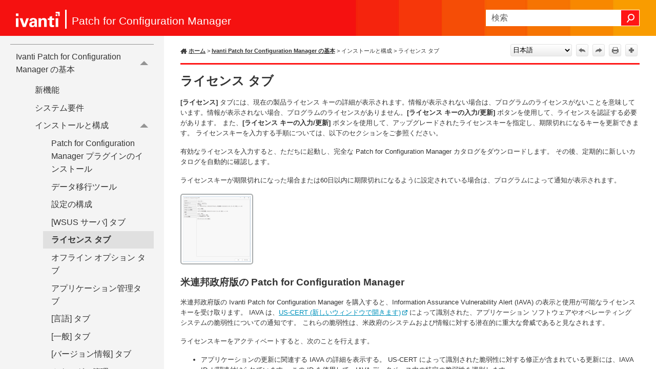

--- FILE ---
content_type: text/html
request_url: https://help.ivanti.com/iv/help/ja_JP/PAT/24/Topics/License_Tab.htm
body_size: 10589
content:
<!DOCTYPE html>
<html xmlns:MadCap="http://www.madcapsoftware.com/Schemas/MadCap.xsd" lang="ja-jp" xml:lang="ja-jp" class="_Skins_SideNav" data-mc-search-type="NGram" data-mc-help-system-file-name="PAT.xml" data-mc-path-to-help-system="../" data-mc-has-content-body="True" data-mc-toc-path="[%=System.LinkedTitle%]|インストールと構成" data-mc-target-type="WebHelp2" data-mc-runtime-file-type="Topic;Default" data-mc-preload-images="false" data-mc-in-preview-mode="false">
    <head>
        <meta name="viewport" content="width=device-width, initial-scale=1.0" />
        <meta charset="utf-8" />
        <meta http-equiv="Content-Type" content="text/html; charset=utf-8" /><title>ライセンス タブ</title>
        <link rel="icon" type="image/png" href="https://help.ivanti.com/favicon.ico" />
        <link href="../Skins/Default/Stylesheets/Slideshow.css" rel="stylesheet" type="text/css" data-mc-generated="True" />
        <link href="../Skins/Default/Stylesheets/TextEffects.css" rel="stylesheet" type="text/css" data-mc-generated="True" />
        <link href="../Skins/Default/Stylesheets/Topic.css" rel="stylesheet" type="text/css" data-mc-generated="True" />
        <link href="../Skins/Default/Stylesheets/Components/Styles.css" rel="stylesheet" type="text/css" data-mc-generated="True" />
        <link href="../Skins/Default/Stylesheets/Components/Tablet.css" rel="stylesheet" type="text/css" data-mc-generated="True" />
        <link href="../Skins/Default/Stylesheets/Components/Mobile.css" rel="stylesheet" type="text/css" data-mc-generated="True" />
        <link href="../Skins/Default/Stylesheets/Components/Print.css" rel="stylesheet" type="text/css" data-mc-generated="True" />
        <link href="../Skins/Fluid/Stylesheets/foundation.6.2.3.css" rel="stylesheet" type="text/css" data-mc-generated="True" />
        <link href="../Skins/Fluid/Stylesheets/Styles.css" rel="stylesheet" type="text/css" data-mc-generated="True" />
        <link href="../Skins/Fluid/Stylesheets/Tablet.css" rel="stylesheet" type="text/css" data-mc-generated="True" />
        <link href="../Skins/Fluid/Stylesheets/Mobile.css" rel="stylesheet" type="text/css" data-mc-generated="True" />
        <link href="../Skins/Fluid/Stylesheets/Print.css" rel="stylesheet" type="text/css" data-mc-generated="True" />
        <link href="../Resources/Stylesheets/sideNav.css" rel="stylesheet" type="text/css" />
        <style>/*&lt;meta /&gt;*/

.button.previous-topic-button
{
	-pie-background: linear-gradient(#ffffff, #ececec);
}

.button.next-topic-button
{
	-pie-background: linear-gradient(#ffffff, #ececec);
}

.button.print-button
{
	-pie-background: linear-gradient(#ffffff, #ececec);
}

.button.expand-all-button
{
	-pie-background: linear-gradient(#ffffff, #ececec);
}

.button.collapse-all-button
{
	-pie-background: linear-gradient(#ffffff, #ececec);
}

.needs-pie
{
	behavior: url('../Resources/Scripts/PIE-no-motw.htc');
}

</style>
        <script src="../Resources/Scripts/jquery.min.js" type="text/javascript">
        </script>
        <script src="../Resources/Scripts/purify.min.js" type="text/javascript" defer="defer">
        </script>
        <script src="../Resources/Scripts/require.min.js" type="text/javascript" defer="defer">
        </script>
        <script src="../Resources/Scripts/require.config.js" type="text/javascript" defer="defer">
        </script>
        <script src="../Resources/Scripts/foundation.6.2.3_custom.js" type="text/javascript" defer="defer">
        </script>
        <script src="../Resources/Scripts/plugins.min.js" type="text/javascript" defer="defer">
        </script>
        <script src="../Resources/Scripts/MadCapAll.js" type="text/javascript" defer="defer">
        </script>
        <script type="text/javascript">
			/*	<![CDATA[  */						
			<!-- Google Tag Manager -->
			(function(w,d,s,l,i){w[l]=w[l]||[];w[l].push({'gtm.start':
			new Date().getTime(),event:'gtm.js'});var f=d.getElementsByTagName(s)[0],
			j=d.createElement(s),dl=l!='dataLayer'?'&l='+l:'';j.async=true;j.src=
			'https://www.googletagmanager.com/gtm.js?id='+i+dl;f.parentNode.insertBefore(j,f);
			})(window,document,'script','dataLayer','GTM-WDJ4W6T');
			<!-- End Google Tag Manager -->		
			/*	]]>  */
		</script>
        <script type="text/javascript" src="../Skins/Default/Scripts/TopToolbar.js">
        </script>
    </head>
    <body>
        <div class="foundation-wrap off-canvas-wrapper">
            <div class="off-canvas-wrapper-inner" data-off-canvas-wrapper="">
                <aside class="off-canvas position-right" role="navigation" id="offCanvas" data-off-canvas="" data-position="right" data-mc-ignore="true">
                    <ul class="off-canvas-drilldown vertical menu off-canvas-list" data-drilldown="" data-mc-back-link="戻る" data-mc-css-tree-node-expanded="is-drilldown-submenu-parent" data-mc-css-tree-node-collapsed="is-drilldown-submenu-parent" data-mc-css-sub-menu="vertical menu slide-in-right is-drilldown-submenu" data-mc-include-indicator="False" data-mc-include-icon="False" data-mc-include-parent-link="True" data-mc-include-back="True" data-mc-defer-expand-event="True" data-mc-expand-event="click.zf.drilldown" data-mc-toc="True">
                    </ul>
                </aside>
                <div class="off-canvas-content inner-wrap" data-off-canvas-content="">
                    <div data-sticky-container="" class="title-bar-container">
                        <nav class="title-bar tab-bar sticky" role="banner" data-sticky="" data-options="marginTop:0" style="width:100%" data-sticky-on="only screen and (max-width: 891px)" data-mc-ignore="true"><a class="skip-to-content fluid-skip showOnFocus" href="#">メイン コンテンツにスキップ</a>
                            <div class="middle title-bar-section outer-row clearfix">
                                <div class="menu-icon-container relative clearfix">
                                    <div class="central-account-wrapper">
                                        <div class="central-dropdown"><a class="central-account-drop"><span class="central-account-image"></span><span class="central-account-text">アカウント</span></a>
                                            <div class="central-dropdown-content"><a class="MCCentralLink central-dropdown-content-settings">設定</a>
                                                <hr class="central-separator" /><a class="MCCentralLink central-dropdown-content-logout">ログアウト</a>
                                            </div>
                                        </div>
                                    </div>
                                    <button class="menu-icon" aria-label="ナビゲーション パネルの表示" data-toggle="offCanvas"><span></span>
                                    </button>
                                </div>
                            </div>
                            <div class="title-bar-layout outer-row">
                                <div class="logo-wrapper"><a class="logo" href="Welcome.htm" alt="ロゴ"></a>
                                </div>
                                <div class="navigation-wrapper nocontent">
                                    <ul class="navigation clearfix" role="navigation" data-mc-css-tree-node-has-children="has-children" data-mc-css-sub-menu="sub-menu" data-mc-expand-event="mouseenter" data-mc-top-nav-menu="True" data-mc-max-depth="3" data-mc-include-icon="False" data-mc-include-indicator="False" data-mc-include-children="True" data-mc-include-siblings="True" data-mc-include-parent="True" data-mc-toc="True">
                                        <li class="placeholder" style="visibility:hidden"><a>placeholder</a>
                                        </li>
                                    </ul>
                                </div>
                                <div class="central-account-wrapper">
                                    <div class="central-dropdown"><a class="central-account-drop"><span class="central-account-image"></span><span class="central-account-text">アカウント</span></a>
                                        <div class="central-dropdown-content"><a class="MCCentralLink central-dropdown-content-settings">設定</a>
                                            <hr class="central-separator" /><a class="MCCentralLink central-dropdown-content-logout">ログアウト</a>
                                        </div>
                                    </div>
                                </div>
                                <div class="nav-search-wrapper">
                                    <div class="nav-search row">
                                        <form class="search" action="#">
                                            <div class="search-bar search-bar-container needs-pie">
                                                <input class="search-field needs-pie" type="search" aria-label="検索フィールド" placeholder="検索" />
                                                <div class="search-filter-wrapper"><span class="invisible-label" id="search-filters-label">フィルタ:</span>
                                                    <div class="search-filter" aria-haspopup="true" aria-controls="sf-content" aria-expanded="false" aria-label="検索フィルタ" title="すべてのファイル" role="button" tabindex="0">
                                                    </div>
                                                    <div class="search-filter-content" id="sf-content">
                                                        <ul>
                                                            <li>
                                                                <button class="mc-dropdown-item" aria-labelledby="search-filters-label filterSelectorLabel-00001"><span id="filterSelectorLabel-00001">すべてのファイル</span>
                                                                </button>
                                                            </li>
                                                        </ul>
                                                    </div>
                                                </div>
                                                <div class="search-submit-wrapper" dir="ltr">
                                                    <div class="search-submit" title="検索" role="button" tabindex="0"><span class="invisible-label">検索を送信</span>
                                                    </div>
                                                </div>
                                            </div>
                                        </form>
                                    </div>
                                </div>
                            </div>
                        </nav>
                    </div>
                    <div class="main-section">
                        <div class="row outer-row sidenav-layout">
                            <nav class="sidenav-wrapper">
                                <div class="sidenav-container">
                                    <ul class="off-canvas-accordion vertical menu sidenav" data-accordion-menu="" data-mc-css-tree-node-expanded="is-accordion-submenu-parent" data-mc-css-tree-node-collapsed="is-accordion-submenu-parent" data-mc-css-sub-menu="vertical menu accordion-menu is-accordion-submenu nested" data-mc-include-indicator="False" data-mc-include-icon="False" data-mc-include-parent-link="False" data-mc-include-back="False" data-mc-defer-expand-event="True" data-mc-expand-event="click.zf.accordionMenu" data-mc-toc="True" data-mc-side-nav-menu="True">
                                    </ul>
                                </div>
                            </nav>
                            <div class="body-container">
                                <div data-mc-content-body="True">
                                    <!-- Google Tag Manager (noscript) -->
                                    <noscript><iframe src="https://www.googletagmanager.com/ns.html?id=GTM-WDJ4W6T" height="0" width="0" style="display:none;visibility:hidden" title="Intentionally blank"></iframe>
                                    </noscript>
                                    <!-- End Google Tag Manager (noscript) -->
                                    <p class="Product"><span class="mc-variable Primary.TitleLine variable">Patch for Configuration Manager</span>
                                    </p>
                                    <div class="Tools"><a class="Home" href="Welcome.htm"> <span class="HomeSpan">ホーム</span> </a>
                                        <div class="nocontent">
                                            <div class="MCBreadcrumbsBox_0 breadcrumbs" role="navigation" aria-label="パンくず" data-mc-breadcrumbs-divider=" &gt; " data-mc-breadcrumbs-count="8" data-mc-toc="True"><span class="MCBreadcrumbsPrefix"> &gt; </span>
                                            </div>
                                        </div>
                                        <div class="buttons popup-container clearfix topicToolbarProxy _Skins_TopToolbar mc-component nocontent">
                                            <div class="button-group-container-left">
                                                <button class="button needs-pie previous-topic-button" title="前へ移動" disabled="true">
                                                    <div>
                                                        <div role="img" class="button-icon-wrapper" aria-label="前へ移動">
                                                            <div class="button-icon"> </div>
                                                        </div>
                                                    </div>
                                                </button>
                                                <button class="button needs-pie next-topic-button" title="次へ移動" disabled="true">
                                                    <div>
                                                        <div role="img" class="button-icon-wrapper" aria-label="次へ移動">
                                                            <div class="button-icon"> </div>
                                                        </div>
                                                    </div>
                                                </button>
                                                <button class="button needs-pie print-button" title="印刷">
                                                    <div>
                                                        <div role="img" class="button-icon-wrapper" aria-label="印刷">
                                                            <div class="button-icon"> </div>
                                                        </div>
                                                    </div>
                                                </button>
                                                <button class="button needs-pie expand-all-button" data-state1-class="expand-all-button" data-state2-class="collapse-all-button" data-state2-title="すべて折りたたむ" title="すべて展開" data-state1-title="すべて展開">
                                                    <div>
                                                        <div role="img" class="button-icon-wrapper" aria-label="すべて展開">
                                                            <div class="button-icon"> </div>
                                                        </div>
                                                    </div>
                                                </button>
                                            </div>
                                        </div>
                                    </div>
                                    <div role="main" id="mc-main-content">
                                        <h1><a name="kanchor54"></a>ライセンス タブ</h1>
                                        <p><b>[ライセンス] </b>タブには、現在の製品ライセンス キーの詳細が表示されます。情報が表示されない場合は、プログラムのライセンスがないことを意味しています。情報が表示されない場合、プログラムのライセンスがありません。<b>[ライセンス キーの入力/更新]</b> ボタンを使用して、ライセンスを認証する必要があります。 また、<b>[ライセンス キーの入力/更新]</b> ボタンを使用して、アップグレードされたライセンスキーを指定し、期限切れになるキーを更新できます。 ライセンスキーを入力する手順については、以下のセクションをご参照ください。</p>
                                        <p>有効なライセンスを入力すると、ただちに起動し、完全な <span class="mc-variable Primary.Product variable">Patch for Configuration Manager</span> カタログをダウンロードします。 その後、定期的に新しいカタログを自動的に確認します。 </p>
                                        <p>ライセンスキーが期限切れになった場合または60日以内に期限切れになるように設定されている場合は、プログラムによって通知が表示されます。 </p>
                                        <p><a class="MCPopupThumbnailLink MCPopupThumbnailPopup" href="ScreenShots/LicenseTab.png" data-mc-popup-alt=""><img class="MCPopupThumbnail img imgPopup128" data-mc-width="1007" data-mc-height="978" src="ScreenShots/LicenseTab_thumb_0_128.png" alt="" tabindex="" /></a>
                                        </p>
                                        <h2>米連邦政府版の <span class="mc-variable Primary.Product variable">Patch for Configuration Manager</span></h2>
                                        <p>米連邦政府版の <span class="mc-variable Primary.Company variable">Ivanti</span> <span class="mc-variable Primary.Product variable">Patch for Configuration Manager</span> を購入すると、Information Assurance Vulnerability Alert (IAVA) の表示と使用が可能なライセンス キーを受け取ります。 IAVA は、<a href="https://www.cisa.gov/uscert/" target="_blank" class="external">US-CERT (新しいウィンドウで開きます)</a> によって識別された、アプリケーション ソフトウェアやオペレーティング システムの脆弱性についての通知です。 これらの脆弱性は、米政府のシステムおよび情報に対する潜在的に重大な脅威であると見なされます。</p>
                                        <p>ライセンスキーをアクティベートすると、次のことを行えます。</p>
                                        <ul>
                                            <li>アプリケーションの更新に関連する IAVA の詳細を表示する。 US-CERT によって識別された脆弱性に対する修正が含まれている更新には、IAVA ID が関連付けられています。 この ID を使用して、IAVA データベース内の特定の脆弱性を識別します。</li>
                                            <li><span class="ui">[更新]</span> グリッドに IAVA ID を表示し、IAVA ID を使用してグリッドをフィルタリングする。<span class="ui">[列の選択]</span> から <span class="ui">[IAVA ID]</span> を選択します。詳細については、「<a href="Understanding_the_Info_in_the_Grid.htm" class="MCXref xref">グリッド情報の詳細</a>」をご参照ください。</li>
                                            <li><a href="Custom_Filters.htm" class="MCXref xref">カスタム スマート フィルタ</a>を作成する際のルールとして IAVA ID を使用する。</li>
                                        </ul>
                                        <p><span class="mc-variable Primary.Product variable">Patch for Configuration Manager</span> の連邦政府版ライセンスを取得するには、<span class="mc-variable Primary.Company variable">Ivanti</span> の営業担当者までお問い合わせください。</p>
                                        <h2>ライセンスキーを入力する方法</h2>
                                        <p><span class="mc-variable Primary.Product variable">Patch for Configuration Manager</span> を認証するまでは、ごく一部の処理しか実行できません。<MadCap:conditionalText data-mc-conditions="Primary.Shavlik_Graphic">認証方法は3つあります。</MadCap:conditionalText><MadCap:conditionalText data-mc-conditions="Primary.OEM_Graphic">認証方法は2つあります。</MadCap:conditionalText></p>
                                        <ul>
                                            <li>
                                                <MadCap:conditionalText data-mc-conditions="Primary.Shavlik_Graphic"> <a href="#Credenti" class="MCXref xref">認証資格情報の認証モード</a> この認証方法は、初めて使用し、コンソールからインターネットで接続している場合に使用してください。 インターネットに接続していない場合は、<i>ライセンスキー認証方法</i>を使用します。</MadCap:conditionalText>
                                            </li>
                                            <li>
                                                <MadCap:conditionalText data-mc-conditions="Primary.Shavlik_Graphic"> <a href="#License" class="MCXref xref">ライセンスキー認証方法</a> これはレガシー認証方法です。 2020.1より前のバージョンの <span class="mc-variable Primary.Product variable">Patch for Configuration Manager</span> を使用していて、アップグレード後にライセンスを更新する必要がある場合に使用してください。 コンソールからインターネットで接続していない場合にも使用されます。</MadCap:conditionalText>
                                            </li>
                                            <li>
                                                <MadCap:conditionalText data-mc-conditions="Primary.OEM_Graphic"> <a href="#License" class="MCXref xref">ライセンスキー認証方法</a> これは主要な認証方法です。</MadCap:conditionalText>
                                            </li>
                                            <li><a href="#Trial" class="MCXref xref">試用版認証方法</a> 試用版としてプログラムを使用している場合の認証方法です。 これにより、<span class="mc-variable Primary.Product variable">Patch for Configuration Manager</span> のすべての機能をテストできますが、制限があります。 ライセンスの有効期間は60日で、ライセンス数は50に制限され、発行できる更新は5種類のみです。 試用版ライセンスが期限切れになると、データファイルの更新が停止し、ほとんどのプログラム機能が利用できなくなります。</li>
                                        </ul>
                                        <div class="MCDropDown MCDropDown_Closed dropDown"><span class="MCDropDownHead dropDownHead"><a href="#" class="MCDropDownHotSpot dropDownHotspot MCDropDownHotSpot_ MCHotSpotImage" aria-expanded="false"><img class="MCDropDown_Image_Icon" src="../Skins/Default/Stylesheets/Images/transparent.gif" height="16" width="16" alt="閉じた" data-mc-alt2="開く" /></a><a name="Credenti"></a><a href="#" class="MCDropDownHotSpot dropDownHotspot MCDropDownHotSpot_" aria-expanded="false">認証資格情報の認証モード</a></span>
                                            <div class="MCDropDownBody dropDownBody">
                                                <p>プログラムを認証するには、<span class="mc-variable Primary.Company variable">Ivanti</span> ライセンス サーバへのアクセスを許可する認証資格情報を指定します。</p>
                                                <p class="Note">現在のライセンスについての詳細を表示し、特定の管理機能を実行するには、<a href="https://portal.ivanti.com/" target="_blank">portal.ivanti.com</a> に移動します。</p>
                                                <ol>
                                                    <li value="1"><b>[ライセンスキーの入力/更新]</b> をクリックします。<br /><b>[認証]</b> ダイアログが表示されます。</li>
                                                    <p>以前に認証資格情報を使用して <span class="mc-variable Primary.Product variable">Patch for Configuration Manager</span> を認証した場合は、<b>[Ivanti 認証資格情報の認証]</b> ダイアログが表示されます。この場合、手順3に進みます。</p>
                                                    <p data-mc-conditions="Primary.Shavlik_Graphic,Primary.EN_Only_Graphic"><a class="MCPopupThumbnailLink MCPopupThumbnailPopup" href="ScreenShots/LicActivation.png"><img class="MCPopupThumbnail img imgPopup128" data-mc-width="927" data-mc-height="492" src="ScreenShots/LicActivation_thumb_0_128.png" tabindex="" /></a>
                                                    </p>
                                                    <li value="2"><b>[Ivanti 認証資格情報]</b> ボックスで <b>[起動]</b> をクリックします。<br /><b>[Ivanti 認証資格情報の認証]</b> ダイアログが表示されます。</li>
                                                    <p><a class="MCPopupThumbnailLink MCPopupThumbnailPopup" href="ScreenShots/LicCredentials.png"><img class="MCPopupThumbnail img imgPopup128" data-mc-width="1086" data-mc-height="758" src="ScreenShots/LicCredentials_thumb_0_128.png" tabindex="" /></a>
                                                    </p>
                                                    <li value="3">(任意) 組織でプロキシ サーバを使用している場合は、<b>[プロキシの構成]</b> をクリックして、認証プロセスに<a href="https://help.ivanti.com/iv/help/en_US/isec/95/Topics/Proxy_Options.htm" target="_blank">必要な認証資格情報</a>を入力し、ライセンス サーバに接続します。<br />ブラウザを起動してインターネットにアクセスするたびにユーザ名とパスワードを入力することが求められる場合、これは通常、プロキシ サーバを使用していることを意味します。</li>
                                                    <li value="4"><span class="mc-variable Primary.Company variable">Ivanti</span> ライセンス サーバにアクセスするために使用される認証資格情報を指定します。<br /><span class="mc-variable Primary.Company variable">Ivanti</span> 営業担当者がこれらの認証資格情報を提供します。<br />認証資格情報が有効な場合、ライセンス資格情報がこのダイアログに自動的に入力されます。</li>
                                                    <li value="5">利用可能なライセンス シートのうち使用する数を選択します。</li>
                                                    <ul>
                                                        <li><b>常にすべての使用可能なエンドポイント シートを使用する:</b> 資格があるすべてのライセンス シートをこのコンソールに割り当てる場合に選択します。</li>
                                                        <li><b>指定したエンドポイント数を使用する:</b> 資格があるライセンス シートのサブセットをこのコンソールに割り当てる場合に選択します。 複数のコンソールで使用可能なシートを分割する場合は、このオプションを選択できます。</li>
                                                        <li><b>1つのリモート シートを使用する:</b> リモート コンソールにライセンスを付与する場合に選択します。 リモート コンソールにライセンスを付与するには、リモート コンソール シートが1つ必要です。 </li>
                                                    </ul>
                                                    <li value="6">(条件付き) <b>[指定したエンドポイント シート数を使用する]</b> を選択した場合は、<b>[使用]</b> 列のコントロールを使用して、このコンソールに割り当てる追加のエンドポイント シート数を指定します。<br />現在 <b>[使用済み]</b> 列に表示されている数量に指定した数が加算されます。</li>
                                                    <ul>
                                                        <li><b>エンドポイント:</b> 管理対象のクライアント コンピュータ。</li>
                                                        <li><b>リモート コンソール:</b> 同じ Configuration Manager 環境を管理しているリモート コンピュータのコンソール。 環境で使用できるリモート コンソールは最大10台です。</li>
                                                    </ul>
                                                    <li value="7"><b>[適用]</b> をクリックします。<br />メッセージ「<b><span class="mc-variable Primary.Product variable">Patch for Configuration Manager</span> 製品の認証が正常に完了しました</b>」が表示されるまで待ちます。</li>
                                                    <li value="8"><b>[認証の終了]</b> をクリックします。</li>
                                                </ol>
                                                <h3>追加機能</h3>
                                                <p>25桁のキーを使用してプログラムを認証する場合は、<b>[認証方法の変更]</b> をクリックします。</p>
                                            </div>
                                        </div>
                                        <div class="MCDropDown MCDropDown_Closed dropDown"><span class="MCDropDownHead dropDownHead"><a href="#" class="MCDropDownHotSpot dropDownHotspot MCDropDownHotSpot_ MCHotSpotImage" aria-expanded="false"><img class="MCDropDown_Image_Icon" src="../Skins/Default/Stylesheets/Images/transparent.gif" height="16" width="16" alt="閉じた" data-mc-alt2="開く" /></a><a name="License"></a><a href="#" class="MCDropDownHotSpot dropDownHotspot MCDropDownHotSpot_" aria-expanded="false">ライセンスキー認証方法</a></span>
                                            <div class="MCDropDownBody dropDownBody">
                                                <div class="MCDropDown MCDropDown_Closed dropDown"><span class="MCDropDownHead dropDownHead"><a href="#" class="MCDropDownHotSpot dropDownHotspot MCDropDownHotSpot_ MCHotSpotImage" aria-expanded="false"><img class="MCDropDown_Image_Icon" src="../Skins/Default/Stylesheets/Images/transparent.gif" height="16" width="16" alt="閉じた" data-mc-alt2="開く" />インターネットに接続している場合</a></span>
                                                    <div class="MCDropDownBody dropDownBody">
                                                        <p>1つ以上の認証キーを入力して、プログラムを認証します。</p>
                                                        <ol>
                                                            <li value="1">ライセンスキーの電子コピーをお持ちの場合は、コンピュータのクリップボードにコピーします。<MadCap:conditionalText data-mc-conditions="Primary.Shavlik_Graphic"></MadCap:conditionalText><br />一般的に、製品を購入すると、<span class="mc-variable Primary.Company variable">Ivanti</span> からライセンスキーが送信されます。</li>
                                                            <li value="2"><b>[ライセンスキーの入力/更新]</b> をクリックします。<br /><b>[認証]</b> ダイアログが表示されます。</li>
                                                            <p>以前にキーを使用して <span class="mc-variable Primary.Product variable">Patch for Configuration Manager</span> を認証した場合は、<b>[25桁のキーの認証]</b> ダイアログが表示されます。この場合、手順4に進みます。</p>
                                                            <p data-mc-conditions="Primary.Shavlik_Graphic,Primary.EN_Only_Graphic"><a class="MCPopupThumbnailLink MCPopupThumbnailPopup" href="ScreenShots/LicActivation.png"><img class="MCPopupThumbnail img imgPopup128" data-mc-width="927" data-mc-height="492" src="ScreenShots/LicActivation_thumb_0_128.png" tabindex="" /></a><a class="MCPopupThumbnailLink MCPopupThumbnailPopup" href="ScreenShots/LicActivationOEM.png"><img class="MCPopupThumbnail img imgPopup128" data-mc-width="694" data-mc-height="387" src="ScreenShots/LicActivationOEM_thumb_0_128.png" tabindex="" /></a>
                                                            </p>
                                                            <li value="3"><b>[25桁のキー]</b> ボックスで <b>[起動]</b> をクリックします。<br /><b>[25桁のキーの認証]</b> ダイアログが表示されます。<br /><a class="MCPopupThumbnailLink MCPopupThumbnailPopup" href="ScreenShots/LicKey.png"><img class="MCPopupThumbnail img imgPopup128" data-mc-width="1134" data-mc-height="680" src="ScreenShots/LicKey_thumb_0_128.png" tabindex="" /></a></li>
                                                            <li value="4">(任意) 組織でプロキシ サーバを使用している場合は、<b>[プロキシの構成]</b> をクリックして、認証プロセスに<a href="https://help.ivanti.com/iv/help/en_US/isec/95/Topics/Proxy_Options.htm" target="_blank">必要な認証資格情報</a>を入力し、認証サーバに接続します。</li>
                                                            <p class="Note"> ブラウザを起動し、インターネットにアクセスするたびに、ユーザ名とパスワードを入力する必要がある場合は、一般的に、プロキシ サーバを使用しています。</p>
                                                            <li value="5"><b>[オンライン]</b> 認証選択します。</li>
                                                            <li value="6">ダイアログの中央の表で認証キーが指定されていることを確認します。<br />キーをコンピュータのクリップボードにコピーした後、Ctrl-v を押してダイアログに貼り付けます。 あるいは、25桁のキーを <b>[キーを手動で認証するには、ここに入力して追加をクリック]</b> ボックスに入力し、<b>[追加]</b> をクリックします。</li>
                                                            <p>複数の認証キーがある場合は、必要に応じてこの手順を繰り返します。</p>
                                                            <li value="7"><b>[適用]</b> をクリックします。<br />認証が成功した場合は、ダイアログの下部付近にメッセージ<b><span class="mc-variable Primary.Product variable">Patch for Configuration Manager</span>「 製品の認証が正常に完了しました」</b>が表示されます。</li>
                                                            <li value="8"><span class="ui">[認証の終了]</span> をクリックします。</li>
                                                        </ol>
                                                        <h3>追加機能</h3>
                                                        <ul>
                                                            <li><b>削除:</b> 選択したキーを削除できます。</li>
                                                            <li><b>編集:</b> 選択したキーを変更できます。</li>
                                                            <li>
                                                                <MadCap:conditionalText data-mc-conditions="Primary.Shavlik_Graphic"><b>認証方法を変更する:</b> 別の認証方法 (<a href="#Credenti" class="MCXref xref">認証資格情報の認証モード</a>または<a href="#Trial" class="MCXref xref">試用版認証方法</a>) に変更することができます。</MadCap:conditionalText>
                                                            </li>
                                                            <li>
                                                                <MadCap:conditionalText data-mc-conditions="Primary.OEM_Graphic"><b>認証方法を変更する:</b> <a href="#Trial" class="MCXref xref">試用版認証方法</a>に変更できます。</MadCap:conditionalText>
                                                            </li>
                                                        </ul>
                                                    </div>
                                                </div>
                                                <div class="MCDropDown MCDropDown_Closed dropDown"><span class="MCDropDownHead dropDownHead"><a href="#" class="MCDropDownHotSpot dropDownHotspot MCDropDownHotSpot_ MCHotSpotImage" aria-expanded="false"><img class="MCDropDown_Image_Icon" src="../Skins/Default/Stylesheets/Images/transparent.gif" height="16" width="16" alt="閉じた" data-mc-alt2="開く" />インターネットに接続していない場合 (オフライン ネットワーク モード)</a></span>
                                                    <div class="MCDropDownBody dropDownBody">
                                                        <p class="Note">安全な環境外へのファイルの転送を許可しない安全なサイトにいる場合は、この手順を使用できません。 この場合、「<i><a href="#If" class="MCXref xref">安全なオフライン ネットワークから認証している場合</a></i>」セクションをご参照ください。</p>
                                                        <ol>
                                                            <li value="1">ライセンスキーの電子コピーをお持ちの場合は、コンピュータのクリップボードにコピーします。<MadCap:conditionalText data-mc-conditions="Primary.Shavlik_Graphic"></MadCap:conditionalText><br />一般的に、製品を購入すると、<span class="mc-variable Primary.Company variable">Ivanti</span> からライセンスキーが送信されます。</li>
                                                            <li value="2"><b>[ライセンスキーの入力/更新]</b> をクリックします。<br /><b>[認証]</b> ダイアログが表示されます。</li>
                                                            <p>以前にキーを使用して <span class="mc-variable Primary.Product variable">Patch for Configuration Manager</span> を認証した場合は、<b>[25桁のキーの認証]</b> ダイアログが表示されます。この場合、手順4に進みます。</p>
                                                            <p data-mc-conditions="Primary.Shavlik_Graphic,Primary.EN_Only_Graphic"><a class="MCPopupThumbnailLink MCPopupThumbnailPopup" href="ScreenShots/LicActivation.png"><img class="MCPopupThumbnail img imgPopup128" data-mc-width="927" data-mc-height="492" src="ScreenShots/LicActivation_thumb_0_128.png" tabindex="" /></a><a class="MCPopupThumbnailLink MCPopupThumbnailPopup" href="ScreenShots/LicActivationOEM.png"><img class="MCPopupThumbnail img imgPopup128" data-mc-width="694" data-mc-height="387" src="ScreenShots/LicActivationOEM_thumb_0_128.png" tabindex="" /></a>
                                                            </p>
                                                            <li value="3"><b>[25桁のキー]</b> ボックスで <b>[起動]</b> をクリックします。<br /><b>[25桁のキーの認証]</b> ダイアログが表示されます。</li>
                                                            <p><a class="MCPopupThumbnailLink MCPopupThumbnailPopup" href="ScreenShots/LicKey.png"><img class="MCPopupThumbnail img imgPopup128" data-mc-width="1134" data-mc-height="680" src="ScreenShots/LicKey_thumb_0_128.png" tabindex="" /></a>
                                                            </p>
                                                            <li value="4" data-mc-conditions="Primary.Shavlik_Graphic"><b>[オフライン]</b> 認証モードを選択します。</li>
                                                            <li value="5">ダイアログの中央の表で認証キーが指定されていることを確認します。<br />キーをコンピュータのクリップボードにコピーした後、Ctrl-v を押してダイアログに貼り付けます。 あるいは、25桁のキーを <b>[キーを手動で認証するには、ここに入力して追加をクリック]</b> ボックスに入力し、<b>[追加]</b> をクリックします。</li>
                                                            <li value="6" data-mc-conditions="Primary.Shavlik_Graphic"><b>[要求の作成]</b> をクリックします。<br /><span class="input">LicenseInfo.xml</span> ファイル (XML ファイル) と <span class="input">DisconnectedLicenseInfo.txt</span> (テキスト ファイル) の 2 つのファイルが作成され、コンソール コンピュータのデスクトップに保存されます。この手順では XML ファイルが使用されます。テスト ファイルは無視できます。</li>
                                                            <li value="7" data-mc-conditions="Primary.Shavlik_Graphic">この XML 認証要求ファイルをインターネットに接続しているコンピュータに移動します。</li>
                                                            <li value="8" data-mc-conditions="Primary.Shavlik_Graphic">インターネットに接続されているコンピュータで、ブラウザを開き、<a href="https://stlicense.ivanti.com/offlineactivation" target="_blank">ライセンス認証ポータル (新しいウィンドウで開きます)</a> に移動します。</li>
                                                            <li value="9" data-mc-conditions="Primary.Shavlik_Graphic"><span class="input">LicenseInfo.xml</span> 認証要求ファイルをアップロードします。<br />Web ポータルはライセンス情報を処理し、ライセンス ファイルを生成します。</li>
                                                            <li value="10" data-mc-conditions="Primary.Shavlik_Graphic">処理されたライセンス ファイルをダウンロードし、コンソール コンピュータに移動します。</li>
                                                            <li value="11" data-mc-conditions="Primary.Shavlik_Graphic"><span class="mc-variable Primary.Product variable">Patch for Configuration Manager</span> で、<b>[設定] &gt; [ライセンス] &gt; [ライセンスキーの入力/更新]</b> を選択します。</li>
                                                            <li value="12"><b>[25桁のキー]</b> ボックスで <b>[起動]</b> をクリックします。<br /><b>[25桁のキーの認証]</b> ダイアログが表示されます。</li>
                                                            <li value="13" data-mc-conditions="Primary.Shavlik_Graphic"><b>[要求ファイルの選択]</b> をクリックします。</li>
                                                            <li value="14" data-mc-conditions="Primary.Shavlik_Graphic">処理されたライセンス ファイルの場所に移動し、<b>[開く]</b> をクリックします。<br /><span class="mc-variable Primary.Product variable">Patch for Configuration Manager</span> はファイルを処理し、プログラムが有効になります。</li>
                                                        </ol>
                                                        <h3>追加機能</h3>
                                                        <ul>
                                                            <li><b>削除:</b> 選択したキーを削除できます。</li>
                                                            <li><b>編集:</b> 選択したキーを変更できます。</li>
                                                            <li>
                                                                <MadCap:conditionalText data-mc-conditions="Primary.Shavlik_Graphic"><b>認証方法を変更する:</b> 別の認証方法 (<a href="#Credenti" class="MCXref xref">認証資格情報の認証モード</a>または<a href="#Trial" class="MCXref xref">試用版認証方法</a>) に変更することができます。</MadCap:conditionalText>
                                                            </li>
                                                            <li>
                                                                <MadCap:conditionalText data-mc-conditions="Primary.OEM_Graphic"><b>認証方法を変更する:</b> <a href="#Trial" class="MCXref xref">試用版認証方法</a>に変更できます。</MadCap:conditionalText>
                                                            </li>
                                                        </ul>
                                                    </div>
                                                </div>
                                                <div class="MCDropDown MCDropDown_Closed dropDown"><span class="MCDropDownHead dropDownHead"><a href="#" class="MCDropDownHotSpot dropDownHotspot MCDropDownHotSpot_ MCHotSpotImage" aria-expanded="false"><img class="MCDropDown_Image_Icon" src="../Skins/Default/Stylesheets/Images/transparent.gif" height="16" width="16" alt="閉じた" data-mc-alt2="開く" /></a><a name="If"></a><a href="#" class="MCDropDownHotSpot dropDownHotspot MCDropDownHotSpot_" aria-expanded="false">安全なオフライン ネットワークから認証している場合</a></span>
                                                    <div class="MCDropDownBody dropDownBody">
                                                        <p>安全な環境外へのファイルの転送を許可しない安全なサイトにいる場合は、この認証手順を使用します。</p>
                                                        <ol>
                                                            <li value="1">ライセンスキーの電子コピーをお持ちの場合は、コンピュータのクリップボードにコピーします。<MadCap:conditionalText data-mc-conditions="Primary.Shavlik_Graphic"></MadCap:conditionalText><br />一般的に、製品を購入すると、<span class="mc-variable Primary.Company variable">Ivanti</span> からライセンスキーが送信されます。</li>
                                                            <li value="2"><b>[ライセンスキーの入力/更新]</b> をクリックします。<br /><b>[認証]</b> ダイアログが表示されます。</li>
                                                            <p>以前にキーを使用して <span class="mc-variable Primary.Product variable">Patch for Configuration Manager</span> を認証した場合は、<b>[25桁のキーの認証]</b> ダイアログが表示されます。この場合、手順4に進みます。</p>
                                                            <p data-mc-conditions="Primary.Shavlik_Graphic,Primary.EN_Only_Graphic"><a class="MCPopupThumbnailLink MCPopupThumbnailPopup" href="ScreenShots/LicActivation.png"><img class="MCPopupThumbnail img imgPopup128" data-mc-width="927" data-mc-height="492" src="ScreenShots/LicActivation_thumb_0_128.png" tabindex="" /></a><a class="MCPopupThumbnailLink MCPopupThumbnailPopup" href="ScreenShots/LicActivationOEM.png"><img class="MCPopupThumbnail img imgPopup128" data-mc-width="694" data-mc-height="387" src="ScreenShots/LicActivationOEM_thumb_0_128.png" tabindex="" /></a>
                                                            </p>
                                                            <li value="3"><b>[25桁のキー]</b> ボックスで <b>[起動]</b> をクリックします。<br /><b>[25桁のキーの認証]</b> ダイアログが表示されます。</li>
                                                            <li value="4" data-mc-conditions="Primary.Shavlik_Graphic"><b>[オフライン]</b> 認証モードを選択します。</li>
                                                            <li value="5">ダイアログの中央の表で認証キーが指定されていることを確認します。<br />キーをコンピュータのクリップボードにコピーした後、Ctrl-v を押してダイアログに貼り付けます。 あるいは、25桁のキーを <b>[キーを手動で認証するには、ここに入力して追加をクリック]</b> ボックスに入力し、<b>[追加]</b> をクリックします。</li>
                                                            <li value="6"><b>[要求の作成]</b> をクリックします。<br /><span class="input">LicenseInfo.xml</span> ファイル (XML ファイル) と <span class="input">DisconnectedLicenseInfo.txt</span> (テキスト ファイル) の 2 つのファイルが作成され、コンソール コンピュータのデスクトップに保存されます。この手順では XML ファイルが使用されます。XML　ファイルは無視できます。</li>
                                                            <li value="7"><span class="input">DisconnectedLicenseInfo.txt</span> ファイルを開き、ファイルの内容を間違えないように書き留めます。</li>
                                                            <li value="8">インターネットに接続されているコンピュータで、ブラウザを開き、<a href="https://stlicense.ivanti.com/offlineactivation" target="_blank">ライセンス認証ポータル (新しいウィンドウで開きます)</a> に移動します。</li>
                                                            <li value="9">認証要求データを手入力し、<b>[送信]</b> をクリックします。<br />Web ポータルはデータを処理し、ライセンス ファイルを生成します。</li>
                                                            <li value="10" data-mc-conditions="Primary.Shavlik_Graphic">処理されたライセンス ファイルをダウンロードし、コンソール コンピュータに移動します。</li>
                                                            <li value="11" data-mc-conditions="Primary.Shavlik_Graphic"><span class="mc-variable Primary.Product variable">Patch for Configuration Manager</span> で、<b>[設定] &gt; [ライセンス] &gt; [ライセンスキーの入力/更新]</b> を選択します。</li>
                                                            <li value="12"><b>[25桁のキー]</b> ボックスで <b>[起動]</b> をクリックします。<br /><b>[25桁のキーの認証]</b> ダイアログが表示されます。</li>
                                                            <li value="13" data-mc-conditions="Primary.Shavlik_Graphic"><b>[要求ファイルの選択]</b> をクリックします。</li>
                                                            <li value="14" data-mc-conditions="Primary.Shavlik_Graphic">処理されたライセンス ファイルの場所に移動し、<b>[開く]</b> をクリックします。<br /><span class="mc-variable Primary.Product variable">Patch for Configuration Manager</span> はファイルを処理し、プログラムが有効になります。</li>
                                                        </ol>
                                                        <h3>追加機能</h3>
                                                        <ul>
                                                            <li><b>削除:</b> 選択したキーを削除できます。</li>
                                                            <li><b>編集:</b> 選択したキーを変更できます。</li>
                                                            <li>
                                                                <MadCap:conditionalText data-mc-conditions="Primary.Shavlik_Graphic"><b>認証方法を変更する:</b> 別の認証方法 (<a href="#Credenti" class="MCXref xref">認証資格情報の認証モード</a>または<a href="#Trial" class="MCXref xref">試用版認証方法</a>) に変更することができます。</MadCap:conditionalText>
                                                            </li>
                                                            <li>
                                                                <MadCap:conditionalText data-mc-conditions="Primary.OEM_Graphic"><b>認証方法を変更する:</b> <a href="#Trial" class="MCXref xref">試用版認証方法</a>に変更できます。</MadCap:conditionalText>
                                                            </li>
                                                        </ul>
                                                    </div>
                                                </div>
                                            </div>
                                        </div>
                                        <div class="MCDropDown MCDropDown_Closed dropDown"><span class="MCDropDownHead dropDownHead"><a href="#" class="MCDropDownHotSpot dropDownHotspot MCDropDownHotSpot_ MCHotSpotImage" aria-expanded="false"><img class="MCDropDown_Image_Icon" src="../Skins/Default/Stylesheets/Images/transparent.gif" height="16" width="16" alt="閉じた" data-mc-alt2="開く" /></a><a name="Trial"></a><a href="#" class="MCDropDownHotSpot dropDownHotspot MCDropDownHotSpot_" aria-expanded="false">試用版認証方法</a></span>
                                            <div class="MCDropDownBody dropDownBody">
                                                <div class="MCDropDown MCDropDown_Closed dropDown"><span class="MCDropDownHead dropDownHead"><a href="#" class="MCDropDownHotSpot dropDownHotspot MCDropDownHotSpot_ MCHotSpotImage" aria-expanded="false"><img class="MCDropDown_Image_Icon" src="../Skins/Default/Stylesheets/Images/transparent.gif" height="16" width="16" alt="閉じた" data-mc-alt2="開く" />インターネットに接続している場合</a></span>
                                                    <div class="MCDropDownBody dropDownBody">
                                                        <ol>
                                                            <li value="1"><b>[ライセンスキーの入力/更新]</b> をクリックします<br /><b>[認証]</b> ダイアログが表示されます。<br /><a class="MCPopupThumbnailLink MCPopupThumbnailPopup" href="ScreenShots/LicActivation.png"><img class="MCPopupThumbnail img imgPopup128" data-mc-width="927" data-mc-height="492" src="ScreenShots/LicActivation_thumb_0_128.png" tabindex="" /></a><a class="MCPopupThumbnailLink MCPopupThumbnailPopup" href="ScreenShots/LicActivationOEM.png"><img class="MCPopupThumbnail img imgPopup128" data-mc-width="694" data-mc-height="387" src="ScreenShots/LicActivationOEM_thumb_0_128.png" tabindex="" /></a></li>
                                                            <li value="2"><b>[試用版]</b> ボックスで <b>[起動]</b> をクリックします。 <br /><b>[試用版の認証]</b> ダイアログが表示されます。<br /><a class="MCPopupThumbnailLink MCPopupThumbnailPopup" href="ScreenShots/LicTrial.png"><img class="MCPopupThumbnail img imgPopup128" data-mc-width="1091" data-mc-height="529" src="ScreenShots/LicTrial_thumb_0_128.png" tabindex="" /></a></li>
                                                            <li value="3">(任意) 組織でプロキシ サーバを使用している場合は、<b>[プロキシの構成]</b> をクリックして、認証プロセスに<a href="https://help.ivanti.com/iv/help/en_US/isec/95/Topics/Proxy_Options.htm" target="_blank">必要な認証資格情報</a>を入力し、認証サーバに接続します。<br />ブラウザを起動してインターネットにアクセスするたびにユーザ名とパスワードを入力することが求められる場合、これは通常、プロキシ サーバを使用していることを意味します。</li>
                                                            <li value="4"><b>[オンライン]</b> 認証モードを選択します。</li>
                                                            <li value="5"><b>[試用版の認証]</b> をクリックします。<br />試用版キーが自動的に適用され、キーに関する情報がダイアログに表示されます。 認証が成功した場合は、ダイアログの下部付近にメッセージ<b><span class="mc-variable Primary.Product variable">Patch for Configuration Manager</span>「 製品の認証が正常に完了しました」</b>が表示されます。</li>
                                                            <li value="6"><span class="ui">[認証の終了]</span> をクリックします。</li>
                                                        </ol>
                                                        <h3>追加機能</h3>
                                                        <p>試用版ライセンスではなく、購入したライセンスを使用してプログラムを認証する場合は、<b>[認証方法の変更]</b> をクリックします。</p>
                                                    </div>
                                                </div>
                                                <div class="MCDropDown MCDropDown_Closed dropDown"><span class="MCDropDownHead dropDownHead"><a href="#" class="MCDropDownHotSpot dropDownHotspot MCDropDownHotSpot_ MCHotSpotImage" aria-expanded="false"><img class="MCDropDown_Image_Icon" src="../Skins/Default/Stylesheets/Images/transparent.gif" height="16" width="16" alt="閉じた" data-mc-alt2="開く" />インターネットに接続していない場合 (オフライン ネットワーク モード) </a></span>
                                                    <div class="MCDropDownBody dropDownBody">
                                                        <p class="Note">安全な環境外へのファイルの転送を許可しない安全なサイトにいる場合は、この手順を使用できません。 <i></i>この場合、「安全なオフライン ネットワークから認証している場合」セクションをご参照ください。</p>
                                                        <ol>
                                                            <li value="1"><b>[ライセンスキーの入力/更新]</b> をクリックします。<br /><b>[認証]</b> ダイアログが表示されます。<br /><a class="MCPopupThumbnailLink MCPopupThumbnailPopup" href="ScreenShots/LicActivation.png"><img class="MCPopupThumbnail img imgPopup128" data-mc-width="927" data-mc-height="492" src="ScreenShots/LicActivation_thumb_0_128.png" tabindex="" /></a><a class="MCPopupThumbnailLink MCPopupThumbnailPopup" href="ScreenShots/LicActivationOEM.png"><img class="MCPopupThumbnail img imgPopup128" data-mc-width="694" data-mc-height="387" src="ScreenShots/LicActivationOEM_thumb_0_128.png" tabindex="" /></a></li>
                                                            <li value="2"><b>[試用版]</b> ボックスで <b>[起動]</b> をクリックします。 <br /><b>[試用版の認証]</b> ダイアログが表示されます。<br /><a class="MCPopupThumbnailLink MCPopupThumbnailPopup" href="ScreenShots/LicTrial.png"><img class="MCPopupThumbnail img imgPopup128" data-mc-width="1091" data-mc-height="529" src="ScreenShots/LicTrial_thumb_0_128.png" tabindex="" /></a></li>
                                                            <li value="3" data-mc-conditions="Primary.Shavlik_Graphic"><b>[オフライン]</b> 認証モードを選択します。</li>
                                                            <li value="4" data-mc-conditions="Primary.Shavlik_Graphic"><b>[要求の作成]</b> をクリックします。<br /><span class="input">LicenseInfo.xml</span> ファイル (XML ファイル) と <span class="input">DisconnectedLicenseInfo.txt</span> (テキスト ファイル) の 2 つのファイルが作成され、コンソール コンピュータのデスクトップに保存されます。この手順では XML ファイルが使用されます。テスト ファイルは無視できます。</li>
                                                            <li value="5" data-mc-conditions="Primary.Shavlik_Graphic">この XML 認証要求ファイルをインターネットに接続しているコンピュータに移動します。</li>
                                                            <li value="6" data-mc-conditions="Primary.Shavlik_Graphic">インターネットに接続されているコンピュータで、ブラウザを開き、<a href="https://stlicense.ivanti.com/offlineactivation" target="_blank">ライセンス認証ポータル (新しいウィンドウで開きます)</a> に移動します。</li>
                                                            <li value="7" data-mc-conditions="Primary.Shavlik_Graphic"><span class="input">LicenseInfo.xml</span> 認証要求ファイルをアップロードします。<br />Web ポータルはライセンス情報を処理し、ライセンス ファイルを生成します。</li>
                                                            <li value="8" data-mc-conditions="Primary.Shavlik_Graphic">処理されたライセンス ファイルをダウンロードし、コンソール コンピュータに移動します。</li>
                                                            <li value="9" data-mc-conditions="Primary.Shavlik_Graphic"><span class="mc-variable Primary.Product variable">Patch for Configuration Manager</span> で、<b>[設定] &gt; [ライセンス] &gt; [ライセンスキーの入力/更新]</b> を選択します。</li>
                                                            <li value="10"><b>[試用版]</b> ボックスで <b>[起動]</b> をクリックします。 <br /><b>[試用版の認証]</b> ダイアログが表示されます。</li>
                                                            <li value="11" data-mc-conditions="Primary.Shavlik_Graphic"><b>[要求ファイルの選択]</b> をクリックします。</li>
                                                            <li value="12" data-mc-conditions="Primary.Shavlik_Graphic">処理されたライセンス ファイルの場所に移動し、<b>[開く]</b> をクリックします。<br /><span class="mc-variable Primary.Product variable">Patch for Configuration Manager</span> はファイルを処理し、プログラムが有効になります。</li>
                                                        </ol>
                                                        <h3>追加機能</h3>
                                                        <p>試用版ライセンスではなく、購入したライセンスを使用してプログラムを認証する場合は、<b>[認証方法の変更]</b> をクリックします。</p>
                                                    </div>
                                                </div>
                                                <div class="MCDropDown MCDropDown_Closed dropDown"><span class="MCDropDownHead dropDownHead"><a href="#" class="MCDropDownHotSpot dropDownHotspot MCDropDownHotSpot_ MCHotSpotImage" aria-expanded="false"><img class="MCDropDown_Image_Icon" src="../Skins/Default/Stylesheets/Images/transparent.gif" height="16" width="16" alt="閉じた" data-mc-alt2="開く" /></a><a name="If"></a><a href="#" class="MCDropDownHotSpot dropDownHotspot MCDropDownHotSpot_" aria-expanded="false">安全なオフライン ネットワークから認証している場合</a></span>
                                                    <div class="MCDropDownBody dropDownBody">
                                                        <p>安全な環境外へのファイルの転送を許可しない安全なサイトにいる場合は、この認証手順を使用します。</p>
                                                        <ol>
                                                            <li value="1"><b>[ライセンスキーの入力/更新]</b> をクリックします<br /><b>[認証]</b> ダイアログが表示されます。<br /><a class="MCPopupThumbnailLink MCPopupThumbnailPopup" href="ScreenShots/LicActivation.png"><img class="MCPopupThumbnail img imgPopup128" data-mc-width="927" data-mc-height="492" src="ScreenShots/LicActivation_thumb_0_128.png" tabindex="" /></a><a class="MCPopupThumbnailLink MCPopupThumbnailPopup" href="ScreenShots/LicActivationOEM.png"><img class="MCPopupThumbnail img imgPopup128" data-mc-width="694" data-mc-height="387" src="ScreenShots/LicActivationOEM_thumb_0_128.png" tabindex="" /></a></li>
                                                            <li value="2"><b>[試用版]</b> ボックスで <b>[起動]</b> をクリックします。 <br /><b>[試用版の認証]</b> ダイアログが表示されます。</li>
                                                            <li value="3" data-mc-conditions="Primary.Shavlik_Graphic"><b>[オフライン]</b> 認証モードを選択します。</li>
                                                            <li value="4"><b>[要求の作成]</b> をクリックします。<br /><span class="input">LicenseInfo.xml</span> ファイル (XML ファイル) と <span class="input">DisconnectedLicenseInfo.txt</span> (テキスト ファイル) の 2 つのファイルが作成され、コンソール コンピュータのデスクトップに保存されます。この手順では XML ファイルが使用されます。XML　ファイルは無視できます。</li>
                                                            <li value="5"><span class="input">DisconnectedLicenseInfo.txt</span> ファイルを開き、ファイルの内容を間違えないように書き留めます。</li>
                                                            <li value="6">インターネットに接続されているコンピュータで、ブラウザを開き、<a href="https://stlicense.ivanti.com/offlineactivation" target="_blank">ライセンス認証ポータル (新しいウィンドウで開きます)</a> に移動します。</li>
                                                            <li value="7">認証要求データを手入力し、<b>[送信]</b> をクリックします。<br />Web ポータルはデータを処理し、ライセンス ファイルを生成します。</li>
                                                            <li value="8" data-mc-conditions="Primary.Shavlik_Graphic">処理されたライセンス ファイルをダウンロードし、コンソール コンピュータに移動します。</li>
                                                            <li value="9" data-mc-conditions="Primary.Shavlik_Graphic"><span class="mc-variable Primary.Product variable">Patch for Configuration Manager</span> で、<b>[設定] &gt; [ライセンス] &gt; [ライセンスキーの入力/更新]</b> を選択します。</li>
                                                            <li value="10"><b>[試用版]</b> ボックスで <b>[起動]</b> をクリックします。 <br /><b>[試用版の認証]</b> ダイアログが表示されます。</li>
                                                            <li value="11" data-mc-conditions="Primary.Shavlik_Graphic"><b>[要求ファイルの選択]</b> をクリックします。</li>
                                                            <li value="12" data-mc-conditions="Primary.Shavlik_Graphic">処理されたライセンス ファイルの場所に移動し、<b>[開く]</b> をクリックします。<br /><span class="mc-variable Primary.Product variable">Patch for Configuration Manager</span> はファイルを処理し、プログラムが有効になります。</li>
                                                        </ol>
                                                        <h3>追加機能</h3>
                                                        <p>試用版ライセンスではなく、購入したライセンスを使用してプログラムを認証する場合は、<b>[認証方法の変更]</b> をクリックします。</p>
                                                    </div>
                                                </div>
                                            </div>
                                        </div>
                                    </div>
                                    <div id="feedbackContainer">
                                        <hr />
                                        <div id="feedback">
                                            <div>
                                                <p class="p_feedback"><span class="mc-variable L10n.Useful variable">この記事は役に立ちましたか?</span>&#160;&#160;&#160;&#160; <input name="feedbackyes" id="feedbackyes" type="button" value="はい" class="btnfeedback" /><input name="feedbackno" id="feedbackno" type="button" value="いいえ" class="btnfeedback" /></p>
                                            </div>
                                        </div>
                                        <div id="feedbackContent">
                                            <div class="right">
                                                <input type="hidden" value="このボックスをクリックしてフィードバックを残す" id="hidMessage1" />
                                                <input type="hidden" value="注意: フィードバックは匿名で送られます。 お名前と電子メール アドレスを含めることを選択された場合、必要に応じて当社からご確認をお願いすることがあります。 回答は英語となりますのでご了承ください。 機能についての要求がある場合や、サポートが必要な場合は、Ivanti コミュニティにアクセスしてください。" id="hidMessage2" /><textarea cols="" rows="7" name="message" id="message" class="textarea"></textarea>
                                                <input id="btnCancel" type="reset" value="キャンセル" class="btnfeedback" />
                                                <input id="btnSend" type="button" value="送信" class="btnfeedback" />
                                            </div>
                                        </div>
                                    </div>
                                    <script>/* <![CDATA[ */
			$(function () {
			var initContent = $("input#hidMessage1").val() + "\r\n\r\n" + $("input#hidMessage2").val();
			$("textarea#message").val(initContent);
			$("textarea#message").addClass("透かし");
			var initFlag = true;

			$("textarea#message").focus(function () {
			$(this).removeClass("透かし");
			if (initFlag) {
			$(this).val("");
			initFlag = false;
			}
			});

			$("textarea#message").blur(function () {
			if ($(this).val() == '') {
			$(this).val(initContent);
			$(this).addClass("透かし");
			initFlag = true;
			}
			});
			});


			$(function () {
			var isUseful = "";
			var information = "";
			var message = "";
			var alias = window.location.href.substring(window.location.href.lastIndexOf("/") + 1);

			$("#feedbackContent").hide();

			//----Modify the feedbackContainer left and right panel display

			$("#feedbackyes").click(function () {
			isUseful = "true";

			$("#feedback").hide();
			$("#feedbackContent").show();
			$("#feedbackContent .title:eq(0)").hide();
			$("#feedbackContent .left:eq(0)").hide(); // control the left side
			$("#feedbackContent .right:eq(0)").show();
			$("#feedbackContainer .right").width($("#feedbackContainer").width() - 10);
			//$("#divContainer")[0].scrollTop = $("#divContainer")[0].scrollHeight;

			});

			$("#feedbackno").click(function () {
			isUseful = "false";

			$("#feedback").hide();
			$("#feedbackContent").show();
			$("#feedbackContent .title:eq(0)").show();
			$("#feedbackContent .left:eq(0)").show(); //  control the left side
			$("#feedbackContent .right:eq(0)").show();
			$("#feedbackContainer .right").width($("#feedbackContainer").width() - 10);
			//$("#divContainer")[0].scrollTop = $("#divContainer")[0].scrollHeight;

			});

			//-------------btnSendNo and btnCancelNo have the same function as btnSend and btnCancel------------------
			$("#btnSend").click(function () {
			$("input[name='infoCheck']:checkbox").each(function () {
			if ($(this).attr("オン")) {
			information += $(this).val() + ",";
			}

			});
			information = information.substring(0, information.length - 1);
			message = ($("input#hidMessage1").val() + "\n\n" + $("input#hidMessage2").val()) != $("#message").val() ? $("#message").val() : "";

			$("#feedbackContainer .btnfeedback") .attr('無効','無効');
			//switch the cursor to waiting
			$("#feedbackContainer").css("カーソル", "進行状況");

			//send the content by ajax to server
			$.ajax({
			url: "/api/Feedback", 
			type: "POST",
			data: {
			isUseful: isUseful,
			information: information,
			message: message,
			location: location.href
			},
			error: function (xhr, textStatus, errorThrow) {
			$("#feedbackContainer").html('<hr /><p class="p_feedback"><span class="L10n.ThanksForResponseError mc-variable">フィードバックをお寄せください。</span></p>');
			//switch the cursor back to default
			$("#feedbackContainer").css("カーソル", "既定");
			},
			success: function (text, textStatus) {
			$("#feedbackContainer").html('<hr /><p class="p_feedback"><span class="L10n.ThanksForResponse mc-variable">フィードバックをお寄せいただき、ありがとうございます。</span></p>');
			//switch the cursor back to default
			$("#feedbackContainer").css("カーソル", "既定");
			}
			});
			});

			$("#btnCancel").click(function () {
			$("#feedback").show();
			$("#feedbackContent").hide();
			$("#feedbackContent.left").hide();
			$("#feedbackContent.right").hide();
			});
			//-----------------End btnSendNo and btnCancelNo---------------------------------------------------

			if ((navigator.userAgent.match(/iPhone/i)) || (navigator.userAgent.match(/iPod/i)) || navigator.userAgent.match(/like Mac OS X/i)) {
			AddListeners();
			$("#divToggle").height($(".container").height());
			}
			});
		/* ]]> */</script>
                                    <div class="footerClass">
                                        <p class="Copyright"><span class="mc-variable L10n.Copyright variable">著作権</span> © <span class="mc-variable Primary.Year variable">2024</span>, <span class="mc-variable L10n.CompanyLegal variable">Ivanti, Inc</span>. <span class="mc-variable L10n.AllRights variable">All rights reserved.</span></p>
                                        <p class="Copyright"><a href="https://www.ivanti.com/ja-JP/company/legal" alt="プライバシーおよび法的情報" title="プライバシーおよび法的情報" target="_blank"><span class="mc-variable L10n.Privacy variable">プライバシーおよび法的情報</span></a>
                                        </p>
                                    </div>
                                </div>
                            </div>
                        </div>
                    </div><a data-close="true"></a>
                </div>
            </div>
        </div>
    </body>
</html>

--- FILE ---
content_type: application/javascript
request_url: https://help.ivanti.com/iv/help/ja_JP/PAT/24/Resources/Scripts/require.config.js
body_size: -198
content:
require.config({
    urlArgs: 't=638634566369000877'
});

--- FILE ---
content_type: application/javascript
request_url: https://help.ivanti.com/iv/help/ja_JP/PAT/24/Data/Tocs/MasterTOC_Chunk0.js?t=638634566369000877
body_size: 3076
content:
define({'/Topics/About_Tab.htm':{i:[13],t:['[バージョン情報] タブ'],b:['']},'/Topics/Add_Tracing.htm':{i:[77],t:['トレースの追加'],b:['']},'/Topics/Alert-History.htm':{i:[62],t:['アラート履歴'],b:['']},'/Topics/AppMgmt_Tab.htm':{i:[10],t:['アプリケーション管理タブ'],b:['']},'/Topics/Associating-a-Template-with-a-Supersedence-Chain.htm':{i:[85],t:['テンプレートを置き換えチェーンに関連付ける'],b:['']},'/Topics/Automatically-Publish-By-CVE.htm':{i:[50],t:['CVE の更新の自動発行'],b:['']},'/Topics/Automatically-Publishing-Recommended-Updates.htm':{i:[53],t:['推奨される更新の自動発行'],b:['']},'/Topics/Automatically-Publishing-Updates-for-Compliance.htm':{i:[47],t:['コンプライアンスのための更新の自動発行'],b:['']},'/Topics/Certificate_Overview.htm':{i:[92],t:['証明書の概要'],b:['']},'/Topics/Certificate_Requirements.htm':{i:[93],t:['証明書の要件'],b:['']},'/Topics/Clear_status.htm':{i:[37],t:['ステータスのクリア'],b:['']},'/Topics/Composite_Filters.htm':{i:[28],t:['複合フィルタ'],b:['']},'/Topics/Configuring_Your_Settings.htm':{i:[6],t:['設定の構成'],b:['']},'/Topics/Copy_Contents.htm':{i:[33],t:['コンテンツのコピー'],b:['']},'/Topics/Creating-a-New-Update-Template.htm':{i:[83],t:['新しい更新テンプレートの作成'],b:['']},'/Topics/Creating_Copies_of_Filters.htm':{i:[29],t:['フィルタのコピーの作成'],b:['']},'/Topics/Creating_a_Code_Signing_Certificate.htm':{i:[95],t:['コード署名証明書の作成'],b:['']},'/Topics/Creating_a_Code_Signing_Certificate_Using_a_CA.htm':{i:[96],t:['CA を使用したコード署名証明書の作成'],b:['']},'/Topics/Custom_Files_Tab.htm':{i:[75],t:['カスタム ファイル タブ'],b:['']},'/Topics/Custom_Filters.htm':{i:[27],t:['カスタム フィルタ'],b:['']},'/Topics/Custom_Installation_Scripts.htm':{i:[73],t:['カスタム インストール スクリプト'],b:['']},'/Topics/Data-Migration-Tool.htm':{i:[5],t:['データ移行ツール'],b:['']},'/Topics/Deploying-Updates.htm':{i:[55],t:['合理化されたサードパーティ更新の配布'],b:['']},'/Topics/Deploying-and-Updating-Third-Party-Applications.htm':{i:[58],t:['サードパーティ アプリケーションと Configuration Manager および Intune との同期'],b:['']},'/Topics/Distributing_the_Certificate.htm':{i:[101],t:['証明書の配布'],b:['']},'/Topics/Download_One_or_More_Patches_to_the_Local_Source_Folder.htm':{i:[34],t:['1つ以上のパッチをローカル ソース フォルダにダウンロードする'],b:['']},'/Topics/Downloading-the-Desired-Update-Binary-Files.htm':{i:[111],t:['任意の更新バイナリ ファイルのダウンロード'],b:['']},'/Topics/Downloading-the-Latest-Catalog-Files.htm':{i:[110],t:['最新のカタログ ファイルのダウンロード'],b:['']},'/Topics/Edit_Updates.htm':{i:[35],t:['更新の編集'],b:['']},'/Topics/Editing-or-Deleting-an-Update-Template.htm':{i:[84],t:['更新テンプレートの編集または削除'],b:['']},'/Topics/Editing_Information.htm':{i:[68],t:['情報の編集'],b:['']},'/Topics/Editing_Installable_Rules_and_Installed_Rules.htm':{i:[71],t:['インストール可能ルールとインストール済みルールの編集'],b:['']},'/Topics/Editing_Prerequisites.htm':{i:[69],t:['前提条件の編集'],b:['']},'/Topics/Editing_Superseded_Updates.htm':{i:[70],t:['置き換えられた更新の編集'],b:['']},'/Topics/Editing_Tips.htm':{i:[65],t:['編集のヒント'],b:['']},'/Topics/Editing_the_Binary_File_Information.htm':{i:[66],t:['バイナリ ファイル情報の編集'],b:['']},'/Topics/Editing_the_Localized_Description.htm':{i:[67],t:['ローカライズされた説明の編集'],b:['']},'/Topics/Enabling_Clients_to_Download_Resigned_Updates.htm':{i:[106],t:['クライアントが再署名された更新をダウンロードできるようにする'],b:['']},'/Topics/End_of_Life_Notification.htm':{i:[116],t:['サービス終了通知'],b:['']},'/Topics/Expiring_Third-Party_Updates.htm':{i:[46],t:['サードパーティの更新を期限切れにする'],b:['']},'/Topics/Exporting_a_Certificate.htm':{i:[99],t:['証明書のエクスポート'],b:['']},'/Topics/General-Tab.htm':{i:[12],t:['[一般] タブ'],b:['']},'/Topics/How_to_Edit_Updates.htm':{i:[64],t:['更新を編集する方法'],b:['']},'/Topics/How_to_re-sign_and_deploy_updates.htm':{i:[105],t:['更新を再署名および配布する方法'],b:['']},'/Topics/Importing-CVEs.htm':{i:[49],t:['CVE の手動インポートと発行'],b:['']},'/Topics/Importing_a_Certificate.htm':{i:[98],t:['証明書のインポート'],b:['']},'/Topics/Installation.htm':{i:[4],t:['Patch for Configuration Manager プラグインのインストール'],b:['']},'/Topics/Installing-the-File-Downloader-Script.htm':{i:[109],t:['ファイル ダウンローダ スクリプトのインストール'],b:['']},'/Topics/Languages_Tab.htm':{i:[11],t:['[言語] タブ'],b:['']},'/Topics/Learn-More-About-the-PowerShell-Script.htm':{i:[112],t:['PowerShell スクリプトの詳細'],b:['']},'/Topics/License_Tab.htm':{i:[8],t:['ライセンス タブ'],b:['']},'/Topics/Managing-Catalogs.htm':{i:[14],t:['カタログの管理'],b:['']},'/Topics/Managing_Alerts.htm':{i:[61],t:['アラートの管理'],b:['']},'/Topics/Managing_Products.htm':{i:[57],t:['製品の管理'],b:['']},'/Topics/Manually_Publishing_Third-Party_Updates.htm':{i:[43],t:['手動によるサードパーティの更新の発行'],b:['']},'/Topics/Offline_Options_Tab.htm':{i:[9],t:['オフライン オプション タブ'],b:['']},'/Topics/Overview-DiscNetwork.htm':{i:[108],t:['概要'],b:['']},'/Topics/Pre-Install_Script_and_Post-Install_Script_Tabs.htm':{i:[74],t:['インストール前スクリプト タブとインストール後スクリプト タブ'],b:['']},'/Topics/Predefined_Filters.htm':{i:[26],t:['定義済みフィルタ'],b:['']},'/Topics/Publishing_Your_Edits.htm':{i:[80],t:['編集の発行'],b:['']},'/Topics/Recommended-Updates.htm':{i:[52],t:['製品で推奨される更新の一覧を作成する'],b:['']},'/Topics/Renewing_an_Expiring_Signing_Certificate.htm':{i:[104],t:['期限切れになる署名証明書の確認'],b:['']},'/Topics/Resolving-Conflicts.htm':{i:[86],t:['競合の解決'],b:['']},'/Topics/Review_the_Sandbox_Folder.htm':{i:[78],t:['サンドボックス フォルダの確認'],b:['']},'/Topics/Schedule-Automatic-Publications.htm':{i:[44],t:['自動発行とダウンロードのスケジュール'],b:['']},'/Topics/Show_XML.htm':{i:[32],t:['XML の表示'],b:['']},'/Topics/Sideload-Updates.htm':{i:[38],t:['更新のサイドロード'],b:['']},'/Topics/Sideloading-Updates.htm':{i:[45],t:['更新のサイドロード'],b:['']},'/Topics/Supported_Products.htm':{i:[114],t:['サポートされる製品'],b:['']},'/Topics/System_requirements.htm':{i:[2],t:['システム要件'],b:['']},'/Topics/Technical_Assistance.htm':{i:[115],t:['技術サポート'],b:['']},'/Topics/Testing_Your_Edits.htm':{i:[79],t:['編集のテスト'],b:['']},'/Topics/Toolbar_Buttons.htm':{i:[22],t:['ツールバー ボタン'],b:['']},'/Topics/Uncheck_All.htm':{i:[36],t:['すべて選択解除'],b:['']},'/Topics/Understanding_the_Info_in_the_Grid.htm':{i:[23],t:['グリッド情報の詳細'],b:['']},'/Topics/Upgrade-Procedure.htm':{i:[17],t:['アップグレード手順'],b:['']},'/Topics/Upgrade-Requirements.htm':{i:[16],t:['アップグレード要件'],b:['']},'/Topics/Upgrade-Tasks-Performed-on-the-Console.htm':{i:[18],t:['コンソールで実行するアップグレード タスク'],b:['']},'/Topics/Using_Group_Policy_to_Distribute_the_Certificate.htm':{i:[102],t:['グループポリシーを使用した証明書の配布'],b:['']},'/Topics/Using_Ivanti_Patch_to_Create_a_Code_Signing_Certificate.htm':{i:[97],t:['Patch for Configuration Manager と WSUS を使用したコード署名証明書の作成'],b:['']},'/Topics/Using_MMC_to_Manually_Distribute_the_Certificate.htm':{i:[103],t:['ＭMC を使用した証明書の手動配布'],b:['']},'/Topics/Using_the_Filters.htm':{i:[25],t:['フィルタの使用'],b:['']},'/Topics/Using_the_Search_Tool.htm':{i:[31],t:['検索ツールの使用'],b:['']},'/Topics/Viewing-History-Scheduled-Tasks.htm':{i:[41],t:['スケジュールされたタスクの履歴の表示'],b:['']},'/Topics/Viewing-Scheduled-Deployments.htm':{i:[56],t:['スケジュールされた配布の表示'],b:['']},'/Topics/Viewing-and-Managing-Scheduled-Tasks.htm':{i:[40],t:['スケジュールされたタスクの閲覧と管理'],b:['']},'/Topics/WSUS_Server_Tab.htm':{i:[7],t:['[WSUS サーバ] タブ'],b:['']},'/Topics/Welcome.htm':{i:[0],t:['Ivanti Patch for Configuration Manager の基本'],b:['']},'/Topics/What-Are-Update-Templates.htm':{i:[82],t:['更新テンプレートの概要'],b:['']},'/Topics/What_Gets_Added_to_Configuration_Manager.htm':{i:[21],t:['Configuration Manager に追加される内容'],b:['']},'/Topics/What_are_Alerts.htm':{i:[60],t:['アラートの概要'],b:['']},'/Topics/What_are_Bundles_and_Detectoids_.htm':{i:[88],t:['バンドルと Detectoid の概要'],b:['']},'/Topics/Whats-New.htm':{i:[1],t:['新機能'],b:['']},'/Topics/Working_with_Bundles.htm':{i:[89],t:['バンドルの操作'],b:['']},'/Topics/Working_with_Detectoids.htm':{i:[90],t:['Detectoid の操作'],b:['']},'___':{i:[3,15,19,20,24,30,39,42,48,51,54,59,63,72,76,81,87,91,94,100,107,113],t:['インストールと構成','アップグレード ガイド','インターフェイスの詳細','Ivanti Patch for Configuration Manager を使用する準備','スマート フィルタの使用','グリッド上での処理の実行','自動化スケジューラの使用','更新の発行','CVE で発行','推奨される製品の発行','詳細トピック','アラートの構成と表示','更新を編集する方法','カスタム インストール スクリプト','カスタム スクリプトのデバッグのヒント','更新テンプレートの使用','バンドルとDetectoid の操作','証明書の作成と配布','コード署名証明書の作成','証明書の配布','オフライン環境でのファイルの管理','サポート情報'],b:['','','','','','','','','','','','','','','','','','','','','','']}});

--- FILE ---
content_type: application/javascript
request_url: https://help.ivanti.com/iv/help/ja_JP/PAT/24/Data/Language.js?t=638634566369000877
body_size: 317
content:
define({'skin':{'default':{'Pulse Frame/Accessibility Label':'Pulse','Search Input/Accessibility Label':'検索フィールド','Search Filter/Accessibility Label':'検索フィルタ','Search Filter Selector/Accessibility Label':'フィルタ:','Search Submit Button/Accessibility Label':'検索を送信','Search Auto-complete Item.Search History/Accessibility Label':'{term} 検索リンク','Search Auto-complete Item.Project Content/Accessibility Label':'{title} トピック リンク','Search Auto-complete Item: Description.Search History/Label':'検索','Show Navigation Panel/Accessibility Label':'ナビゲーション パネルの表示','Breadcrumbs/Accessibility Label':'パンくず','Search Format Warning/Label':'検索ストリングが正しい形式であることを確認してください。',},'SideNav':{'Pulse Frame/Accessibility Label':'Pulse','Search Input/Accessibility Label':'検索フィールド','Search Filter/Accessibility Label':'検索フィルタ','Search Filter Selector/Accessibility Label':'フィルタ:','Search Submit Button/Accessibility Label':'検索を送信','Search Auto-complete Item.Search History/Accessibility Label':'{term} 検索リンク','Search Auto-complete Item.Project Content/Accessibility Label':'{title} トピック リンク','Search Auto-complete Item: Description.Search History/Label':'検索','Show Navigation Panel/Accessibility Label':'ナビゲーション パネルの表示','Breadcrumbs/Accessibility Label':'パンくず','Search Format Warning/Label':'検索ストリングが正しい形式であることを確認してください。',}},'component':{'Menu':{},'TopicToolbar':{'ToolbarItem.TopicRatings/AltText':'星をクリックしてこのトピックを評価してください','ToolbarItem.TopicRatingsEmpty/AltText':'星をクリックしてこのトピックを評価してください',}},'toc':{'default':{'OpenBookIconAlternateText':'Open Book','ClosedBookIconAlternateText':'Closed Book','TopicIconAlternateText':'Topic','MarkAsNewIconAlternateText':'New Topic'}}});

--- FILE ---
content_type: application/javascript
request_url: https://help.ivanti.com/iv/help/ja_JP/PAT/24/Data/Tocs/MasterTOC.js?t=638634566369000877
body_size: 136
content:
define({numchunks:1,prefix:'MasterTOC_Chunk',chunkstart:['/Topics/About_Tab.htm'],tree:{n:[{i:0,c:0,n:[{i:1,c:0},{i:2,c:0},{i:3,c:0,n:[{i:4,c:0},{i:5,c:0},{i:6,c:0},{i:7,c:0},{i:8,c:0},{i:9,c:0},{i:10,c:0},{i:11,c:0},{i:12,c:0},{i:13,c:0},{i:14,c:0}]},{i:15,c:0,n:[{i:16,c:0},{i:17,c:0},{i:18,c:0}]}]},{i:19,c:0,n:[{i:20,c:0,n:[{i:21,c:0},{i:22,c:0},{i:23,c:0}]},{i:24,c:0,n:[{i:25,c:0},{i:26,c:0},{i:27,c:0},{i:28,c:0},{i:29,c:0}]},{i:30,c:0,n:[{i:31,c:0},{i:32,c:0},{i:33,c:0},{i:34,c:0},{i:35,c:0},{i:36,c:0},{i:37,c:0},{i:38,c:0}]},{i:39,c:0,n:[{i:40,c:0},{i:41,c:0}]}]},{i:42,c:0,n:[{i:43,c:0},{i:44,c:0},{i:45,c:0},{i:46,c:0},{i:47,c:0},{i:48,c:0,n:[{i:49,c:0},{i:50,c:0}]},{i:51,c:0,n:[{i:52,c:0},{i:53,c:0}]}]},{i:54,c:0,n:[{i:55,c:0},{i:56,c:0},{i:57,c:0},{i:58,c:0},{i:59,c:0,n:[{i:60,c:0},{i:61,c:0},{i:62,c:0}]},{i:63,c:0,n:[{i:64,c:0},{i:65,c:0},{i:66,c:0},{i:67,c:0},{i:68,c:0},{i:69,c:0},{i:70,c:0},{i:71,c:0},{i:72,c:0,n:[{i:73,c:0},{i:74,c:0},{i:75,c:0}]},{i:76,c:0,n:[{i:77,c:0},{i:78,c:0}]},{i:79,c:0},{i:80,c:0}]},{i:81,c:0,n:[{i:82,c:0},{i:83,c:0},{i:84,c:0},{i:85,c:0},{i:86,c:0}]},{i:87,c:0,n:[{i:88,c:0},{i:89,c:0},{i:90,c:0}]},{i:91,c:0,n:[{i:92,c:0},{i:93,c:0},{i:94,c:0,n:[{i:95,c:0},{i:96,c:0},{i:97,c:0}]},{i:98,c:0},{i:99,c:0},{i:100,c:0,n:[{i:101,c:0},{i:102,c:0},{i:103,c:0}]},{i:104,c:0},{i:105,c:0},{i:106,c:0}]},{i:107,c:0,n:[{i:108,c:0},{i:109,c:0},{i:110,c:0},{i:111,c:0},{i:112,c:0}]}]},{i:113,c:0,n:[{i:114,c:0},{i:115,c:0},{i:116,c:0}]}]}});